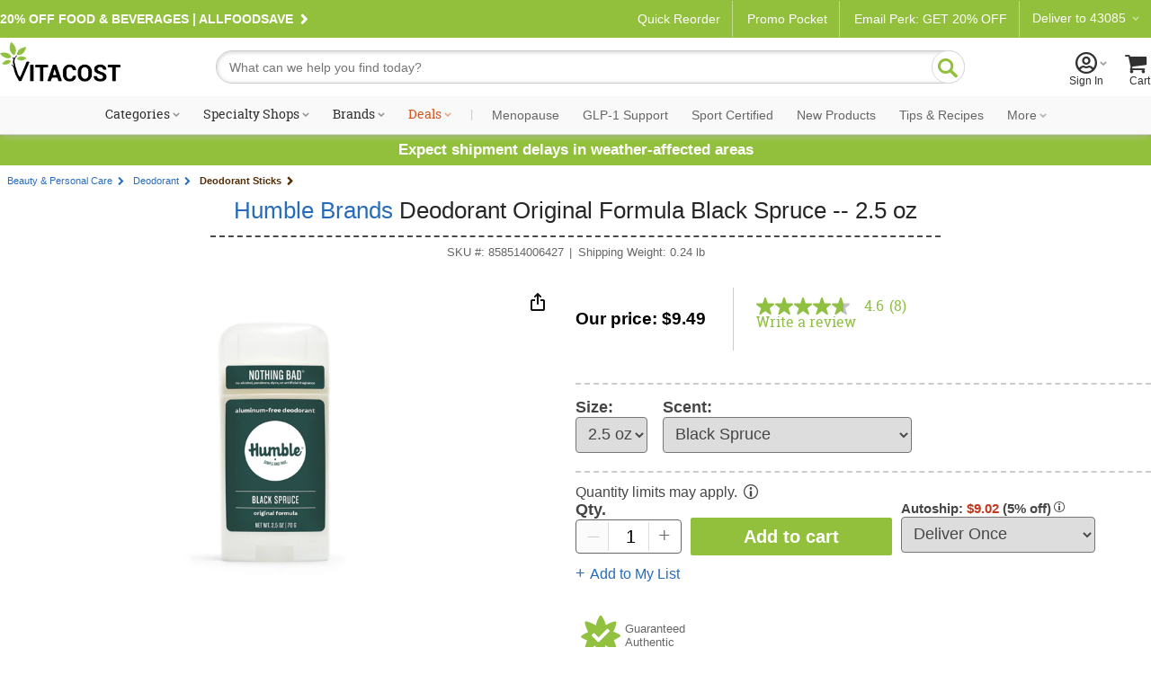

--- FILE ---
content_type: text/plain; charset=utf-8
request_url: https://rl.quantummetric.com/vitacost/hash-check
body_size: -134
content:
["0lwFkAd2byw="]

--- FILE ---
content_type: application/javascript;charset=utf-8
request_url: https://api.bazaarvoice.com/data/products.json?passkey=pgtdnhg3w0npen2to8bo3bbqn&apiversion=5.5&displaycode=4595-en_us&filter=id%3Aeq%3A1368246&limit=1&callback=bv_351_28972
body_size: 389
content:
bv_351_28972({"Limit":1,"Offset":0,"TotalResults":1,"Locale":"en_US","Results":[{"AttributesOrder":["AVAILABILITY","GTIN14"],"Attributes":{"AVAILABILITY":{"Id":"AVAILABILITY","Values":[{"Value":"True","Locale":null}]},"GTIN14":{"Id":"GTIN14","Values":[{"Value":"00858514006427","Locale":null}]}},"Description":"Nothing Bad\u2122. All Natural Deodorant. Simple & True. Aluminum Free. Paraben Free. Alcohol Free. Atrificial Fragrance Free. Tried + True. \u00A0. Original Formula. Our Original Formula deodorant is made with the simplest set of all natural ingredients: baking soda non-GMO corn starch MCT oil and beeswax. That\u2019s it! Select from a range of inspiring scents handcrafted with essential oils and botanical extracts. \u00A0. Black Spruce. The Scent Black Spruce is beloved by all for its warm soothing blend of essential oils. Heady top notes of fresh coniferous forest are balanced with sweet undertones from jasmine and musky aromatics from labdanum. The latter is a plant-based alternative to traditional musk that offers notes of amber and leather and keeps the blend beautifully knit together. \u00A0. Try our Original Formula if:. You're looking for the cleanest simplest most effective formula on the market. You're switching from another baking soda-based deodorant. - nothing bad means it's all good -","ManufacturerPartNumbers":["858514006427"],"UPCs":["858514006427"],"Name":"Humble Brands Deodorant Original Formula Black Spruce -- 2.5 oz","ImageUrl":"https://www.vitacost.com/Images/Products/100/Humble-Brands/Humble-Brands-Deodorant-Original-Formula-Black-Spruce-858514006427.jpg","Id":"1368246","CategoryId":"1306717","BrandExternalId":"9ptgxl36m8ai6gkkzhmtr6wt8","Brand":{"Id":"9ptgxl36m8ai6gkkzhmtr6wt8","Name":"Humble Brands"},"Active":true,"ProductPageUrl":"https://www.vitacost.com/humble-brands-deodorant-original-formula-black-spruce","Disabled":false,"ReviewIds":[],"EANs":[],"StoryIds":[],"QuestionIds":[],"ISBNs":[],"ModelNumbers":[],"FamilyIds":[]}],"Includes":{},"HasErrors":false,"Errors":[]})

--- FILE ---
content_type: text/javascript;charset=UTF-8
request_url: https://apps.bazaarvoice.com/deployments/vitacost/main_site/production/en_US/rating_summary-config.js
body_size: 2091
content:
/*!
 * Bazaarvoice rating_summary 2.69.0 config
 * Tue, 29 Jul 2025 19:29:58 GMT
 *
 * http://bazaarvoice.com/
 *
 * Copyright 2025 Bazaarvoice. All rights reserved.
 *
 */
window.performance && window.performance.mark && window.performance.mark('bv_loader_configure_rating_summary_start');BV["rating_summary"].configure({"styles":{"standardTextColor":"#444444","standardTextSize":"16px","standardTextFontFamily":"'Roboto Slab', Arial, sans-serif","standardTextTransform":"none","standardTextBold":"normal","standardTextItalic":"normal","standardTextUnderline":"none","linkTextStandardColor":"#8FC042","linkTextStandardSize":"16px","linkTextStandardFontFamily":"'Roboto Slab', Arial, sans-serif","linkTextStandardTransform":"none","linkTextStandardBold":"normal","linkTextStandardItalic":"normal","linkTextStandardUnderline":"none","linkTextVisitedColor":"#8FC042","linkTextVisitedFontFamily":"'Roboto Slab', Arial, sans-serif","linkTextVisitedTransform":"none","linkTextVisitedBold":"normal","linkTextVisitedItalic":"normal","linkTextVisitedUnderline":"none","linkTextHoverColor":"#8FC042","linkTextHoverSize":"16px","linkTextHoverFontFamily":"'Roboto Slab', Arial, sans-serif","linkTextHoverTransform":"none","linkTextHoverBold":"normal","linkTextHoverItalic":"normal","linkTextHoverUnderline":"none","buttonTextStandardColor":"#FFFFFF","buttonTextStandardSize":"16px","buttonTextStandardFontFamily":"'Roboto Slab', Arial, sans-serif","buttonTextStandardTransform":"none","buttonTextStandardBold":"bold","buttonTextStandardItalic":"normal","buttonTextStandardUnderline":"none","buttonTextHoverColor":"#FFFFFF","buttonTextHoverSize":"16px","buttonTextHoverFontFamily":"'Roboto Slab', Arial, sans-serif","buttonTextHoverTransform":"none","buttonTextHoverBold":"bold","buttonTextHoverItalic":"normal","buttonTextHoverUnderline":"none","mainBorderBottomStyle":"none","mainBorderBottomColor":"transparent","mainBorderBottomWidth":"0px","mainBorderLeftStyle":"none","mainBorderLeftColor":"transparent","mainBorderLeftWidth":"0px","mainBorderRightStyle":"none","mainBorderRightColor":"transparent","mainBorderRightWidth":"0px","mainBorderTopStyle":"none","mainBorderTopColor":"transparent","mainBorderTopWidth":"0px","mainBorderBottomLeftRadius":"0px","mainBorderBottomRightRadius":"0px","mainBorderTopLeftRadius":"0px","mainBorderTopRightRadius":"0px","mainBackgroundColor":"transparent","modalBackgroundColor":"#ffffff","buttonBorderBottomStyle":"none","buttonBorderBottomColor":"transparent","buttonBorderBottomWidth":"0px","buttonBorderLeftStyle":"none","buttonBorderLeftColor":"transparent","buttonBorderLeftWidth":"0px","buttonBorderRightStyle":"none","buttonBorderRightColor":"transparent","buttonBorderRightWidth":"0px","buttonBorderTopStyle":"none","buttonBorderTopColor":"transparent","buttonBorderTopWidth":"0px","buttonBorderBottomLeftRadius":"0px","buttonBorderBottomRightRadius":"0px","buttonBorderTopLeftRadius":"0px","buttonBorderTopRightRadius":"0px","buttonColor":"#8FC042","buttonHoverColor":"#8FC042","marginBottom":"0px","marginLeft":"0px","marginRight":"0px","marginTop":"0px","paddingBottom":"0px","paddingLeft":"0px","paddingRight":"0px","paddingTop":"0px","minimalistView":true,"lineBreakMaxWidth":"24em","histogramBarFillColor":"#8FC042","histogramBarBackgroundColor":"#C2C2C2","histogramBarFontColor":"#444444","histogramBarFontSize":"16px","histogramBarFontFamily":"'Roboto Slab', Arial, sans-serif","histogramBarFontTransform":"none","histogramBarFontWeight":"normal","histogramBarFontStyle":"normal","histogramBarFontDecoration":"none","askAQuestionRenderFlag":false,"writeAReviewRenderFlag":true,"histogramRenderFlag":true,"readOnlyFlag":false,"aggregateRatingLocation":"prsSummary"},"messages":{"appTotalContentCount":"{TotalCount, plural, one { {TotalCount} Review } other { {TotalCount} Reviews }}","offscreen_summaryStars":"{AverageOverallRating} out of {OverallRatingRange} stars. Read reviews for ","offscreen_stars_no_rating":"No rating value","offscreen_secondary_rating_summary":"average rating value is {AverageRating} of {RatingRange}.","writeReview":"{ Gender, select, other { Write a review } }","writeReviewPopUp":"Write a Review (opens pop-up)","qa_ask_a_question_button_label":"This action will open the Question submission form.","askQuestion":"{ Gender, select, other { Ask a question } }","recommendationCount":"{RecommendedCount} out of {TotalRecommendedCount} ({percentage}%) reviewers recommend this product","totalAAStats":"{TotalCount, plural, one { {TotalSecondaryCount, plural, one {<button type=\"button\" class=\"bv_questionsAndAnswers_link\"> {TotalCount} question </button> and <button type=\"button\" class=\"bv_questionsAndAnswers_link\"> {TotalSecondaryCount} answer </button> for this product} other {<button type=\"button\" class=\"bv_questionsAndAnswers_link\"> {TotalCount} question </button> and <button type=\"button\" class=\"bv_questionsAndAnswers_link\"> {TotalSecondaryCount} answers </button> for this product} } } other { {TotalSecondaryCount, plural, one {<button type=\"button\" class=\"bv_questionsAndAnswers_link\"> {TotalCount} questions </button> and <button type=\"button\" class=\"bv_questionsAndAnswers_link\"> {TotalSecondaryCount} answer </button> for this product} other {<button type=\"button\" class=\"bv_questionsAndAnswers_link\"> {TotalCount} questions </button> and <button type=\"button\" class=\"bv_questionsAndAnswers_link\"> {TotalSecondaryCount} answers </button> for this product} } } }","histogram_readReviews":"{Gender, select, other {{TotalCount, plural, one {Read a Review} other {Read {TotalCount} Reviews}}}}","readReviews":"{Gender, select, other {{TotalCount, plural, one {Read a Review} other {Read {TotalCount} Reviews}}}}","offscreen_histogram_ratingDistribution":"{Count, plural, one {{RatingValue, plural, one {{Count} review with {RatingValue} star.} other {{Count} review with {RatingValue} stars.} } } other { {RatingValue, plural, one {{Count} reviews with {RatingValue} star.} other {{Count} reviews with {RatingValue} stars.} } } }","contentIncentivizedSummaries":"{IncentivizedReviewCount} of {TotalCount} reviewers received a sample product or took part in a promotion","contentButtonSamePage":"Same page link.","offscreen_summaryStars_text":"{AverageOverallRating} out of {OverallRatingRange} stars, average rating value. {TotalCount, plural, one {Read a Review.} other {Read {TotalCount} Reviews.}}","offscreen_writeReviewModalNotice":"This action will open a modal dialog.","noReviewsTextRatingSummary":"No reviews yet"},"locale":"en_US","contentLocales":["en_US"],"apiKey":"","starsConfig":{"shape":{"points":"","path":"M24.8676481,9.0008973 C24.7082329,8.54565507 24.2825324,8.23189792 23.7931772,8.20897226 L16.1009423,8.20897226 L13.658963,0.793674161 C13.4850788,0.296529881 12.9965414,-0.0267985214 12.4623931,0.00174912135 L12.4623931,0.00174912135 C11.9394964,-0.00194214302 11.4747239,0.328465149 11.3146628,0.81767189 L8.87268352,8.23296999 L1.20486846,8.23296999 C0.689809989,8.22949161 0.230279943,8.55030885 0.0640800798,9.0294023 C-0.102119784,9.50849575 0.0623083246,10.0383495 0.472274662,10.3447701 L6.69932193,14.9763317 L4.25734261,22.4396253 C4.08483744,22.9295881 4.25922828,23.4727606 4.68662933,23.7767181 C5.11403038,24.0806756 5.69357086,24.0736812 6.11324689,23.7595003 L12.6333317,18.9599546 L19.1778362,23.7595003 C19.381674,23.9119158 19.6299003,23.9960316 19.8860103,23.9994776 C20.2758842,24.0048539 20.6439728,23.8232161 20.8724402,23.5127115 C21.1009077,23.202207 21.1610972,22.8017824 21.0337405,22.4396253 L18.5917612,14.9763317 L24.6967095,10.3207724 C25.0258477,9.95783882 25.0937839,9.43328063 24.8676481,9.0008973 Z"},"widthAndHeight":"20px","fillColor":"#8FC042","backgroundColor":"#C2C2C2"},"seoMarkupType":"seoMicrodataMarkup","sci":{"enabled":true,"waps":[{"name":"AdobeSiteCatalyst","evar":8,"event":19,"tracker":""}]},"swat_backend_display":true,"clientName":"VitaCost","displayCode":"4595","incentivized":false,"configureRatingSummaryDisplayZeroReview":false,"displayTextForRatingSummaryZeroReview":"HIDE_TEXT_FOR_NO_RATINGS"});

--- FILE ---
content_type: text/plain; charset=utf-8
request_url: https://www.vitacost.com/rb_bf68771uzq?type=js3&sn=v_4_srv_-2D28362_sn_258FD00E2B5F637CE5216442287655A6_perc_100000_ol_0_mul_1_app-3A211b944fc39d7ba3_1_rcs-3Acss_0&svrid=-28362&flavor=post&vi=QBROJNRPWRACAGMCTFRHARPVHHEREEAL-0&modifiedSince=1769020266369&bp=3&app=211b944fc39d7ba3&crc=544357663&en=g9i8dbl7&end=1
body_size: 427
content:
OK(OA)|name=ruxitagentjs|featureHash=ICA7NVfhqrux|version=|buildNumber=10327251022105625|lastModification=1769020266369

--- FILE ---
content_type: application/javascript;charset=utf-8
request_url: https://api.bazaarvoice.com/data/batch.json?passkey=pgtdnhg3w0npen2to8bo3bbqn&apiversion=5.5&displaycode=4595-en_us&resource.q0=products&filter.q0=id%3Aeq%3A1368246&stats.q0=reviews&filteredstats.q0=reviews&filter_reviews.q0=contentlocale%3Aeq%3Aen_US&filter_reviewcomments.q0=contentlocale%3Aeq%3Aen_US&resource.q1=reviews&filter.q1=isratingsonly%3Aeq%3Afalse&filter.q1=productid%3Aeq%3A1368246&filter.q1=contentlocale%3Aeq%3Aen_US&sort.q1=submissiontime%3Adesc&stats.q1=reviews&filteredstats.q1=reviews&include.q1=authors%2Cproducts%2Ccomments&filter_reviews.q1=contentlocale%3Aeq%3Aen_US&filter_reviewcomments.q1=contentlocale%3Aeq%3Aen_US&filter_comments.q1=contentlocale%3Aeq%3Aen_US&limit.q1=8&offset.q1=0&limit_comments.q1=3&callback=BV._internal.dataHandler0
body_size: 4479
content:
BV._internal.dataHandler0({"Errors":[],"BatchedResultsOrder":["q1","q0"],"HasErrors":false,"TotalRequests":2,"BatchedResults":{"q1":{"Id":"q1","Limit":8,"Offset":0,"TotalResults":7,"Locale":"en_US","Results":[{"Id":"355912657","CID":"0ad4b7b6-d009-5eee-8260-6b5acabdc80d","SourceClient":"vitacost","LastModeratedTime":"2025-08-28T01:00:52.000+00:00","LastModificationTime":"2026-01-05T20:17:31.000+00:00","ProductId":"1368246","OriginalProductName":"Humble Brands Deodorant Original Formula Black Spruce -- 2.5 oz","CampaignId":"attentive","UserLocation":"Prescott","AuthorId":"812345289","ContentLocale":"en_US","IsFeatured":false,"TotalInappropriateFeedbackCount":0,"TotalClientResponseCount":0,"TotalCommentCount":0,"Rating":4,"IsRatingsOnly":false,"IsRecommended":true,"Helpfulness":1.0,"TotalFeedbackCount":1,"TotalNegativeFeedbackCount":0,"TotalPositiveFeedbackCount":1,"ModerationStatus":"APPROVED","SubmissionId":"r14595-en__17563358Vdxd7vjTsw","SubmissionTime":"2025-08-27T23:04:35.000+00:00","ReviewText":"The scent on this product is much more mild and pleasant than other products.","Title":"Deodorant","UserNickname":"Daisy","Pros":null,"Videos":[],"SecondaryRatingsOrder":[],"InappropriateFeedbackList":[],"ContextDataValuesOrder":[],"BadgesOrder":[],"SecondaryRatings":{},"CommentIds":[],"AdditionalFields":{},"Cons":null,"TagDimensions":{},"TagDimensionsOrder":[],"AdditionalFieldsOrder":[],"Photos":[],"ClientResponses":[],"ContextDataValues":{},"Badges":{},"ProductRecommendationIds":[],"IsSyndicated":false,"RatingRange":5},{"Id":"355276050","CID":"edf58f9e-d384-5ddc-9254-c28019cf38e1","SourceClient":"vitacost","Badges":{"top1000":{"ContentType":"REVIEW","Id":"top1000","BadgeType":"Merit"}},"BadgesOrder":["top1000"],"LastModeratedTime":"2025-08-26T18:17:06.000+00:00","LastModificationTime":"2026-01-05T20:17:40.000+00:00","ProductId":"1368246","OriginalProductName":"Humble Brands Deodorant Original Formula Black Spruce -- 2.5 oz","CampaignId":"EM-20250826_TX_Product_Review_A:ReviewBtn","AuthorId":"61051041","ContentLocale":"en_US","IsFeatured":false,"TotalInappropriateFeedbackCount":0,"TotalClientResponseCount":0,"TotalCommentCount":0,"Rating":5,"IsRatingsOnly":false,"IsRecommended":true,"Helpfulness":1.0,"TotalFeedbackCount":1,"TotalNegativeFeedbackCount":0,"TotalPositiveFeedbackCount":1,"ModerationStatus":"APPROVED","SubmissionId":"r14595-en__17562255qXLkXaGpgG","SubmissionTime":"2025-08-26T16:25:44.000+00:00","ReviewText":"This goes on rather thick and smooth. Smells fresh, not perfumey. One of my faves.","Title":"It works!","UserNickname":"So Cal Karen","Pros":null,"Videos":[],"SecondaryRatingsOrder":[],"InappropriateFeedbackList":[],"ContextDataValuesOrder":[],"SecondaryRatings":{},"CommentIds":[],"AdditionalFields":{},"Cons":null,"TagDimensions":{},"TagDimensionsOrder":[],"AdditionalFieldsOrder":[],"Photos":[],"ClientResponses":[],"ContextDataValues":{},"UserLocation":null,"ProductRecommendationIds":[],"IsSyndicated":false,"RatingRange":5},{"Id":"325385010","CID":"f322ab80-36a0-58d5-bf9c-1d0eb21e92a2","SourceClient":"vitacost","LastModeratedTime":"2024-11-14T17:45:28.000+00:00","LastModificationTime":"2026-01-05T20:17:46.000+00:00","ProductId":"1368246","OriginalProductName":"Humble Brands Deodorant Original Formula Black Spruce -- 2.5 oz","CampaignId":"attentive","UserLocation":"Houston","AuthorId":"563160697","ContentLocale":"en_US","IsFeatured":false,"TotalInappropriateFeedbackCount":0,"TotalClientResponseCount":0,"TotalCommentCount":0,"Rating":5,"IsRatingsOnly":false,"IsRecommended":true,"Helpfulness":1.0,"TotalFeedbackCount":1,"TotalNegativeFeedbackCount":0,"TotalPositiveFeedbackCount":1,"ModerationStatus":"APPROVED","SubmissionId":"r14595-en__17316051jaD5DgH2AD","SubmissionTime":"2024-11-14T17:26:01.000+00:00","ReviewText":"We love this deodorant for a couple years now. My husband likes it. I do think he has to reapply midday in the summer, but he likes the smell.","Title":"Husband approved","UserNickname":"Ashes","Pros":null,"Videos":[],"SecondaryRatingsOrder":[],"InappropriateFeedbackList":[],"ContextDataValuesOrder":[],"BadgesOrder":[],"SecondaryRatings":{},"CommentIds":[],"AdditionalFields":{},"Cons":null,"TagDimensions":{},"TagDimensionsOrder":[],"AdditionalFieldsOrder":[],"Photos":[],"ClientResponses":[],"ContextDataValues":{},"Badges":{},"ProductRecommendationIds":[],"IsSyndicated":false,"RatingRange":5},{"Id":"276178907","CID":"dcebb3cf-e7ed-599c-835c-dc743368edf7","SourceClient":"kroger","LastModeratedTime":"2024-04-08T03:45:36.000+00:00","LastModificationTime":"2024-04-08T03:45:36.000+00:00","ProductId":"1368246","OriginalProductName":"Humble\u00AE Black Spruce Aluminum Free Deodorant Stick","AuthorId":"KRO8804dc","ContentLocale":"en_US","IsFeatured":false,"TotalInappropriateFeedbackCount":0,"IsSyndicated":true,"SyndicationSource":{"ClientId":null,"LogoImageUrl":null,"ContentLink":null,"Name":"kroger.com"},"TotalClientResponseCount":0,"TotalCommentCount":0,"Rating":5,"IsRatingsOnly":false,"ModerationStatus":"APPROVED","SubmissionTime":"2024-04-06T16:00:01.000+00:00","ReviewText":"I got this for my son who\u2019s recently developed some strong body order. We had been using every man jack, but he\u2019d need to shower by the time he came home from school. But the Humble deodorant, he didn\u2019t even stink by the end of the night! Even after staying after school to do some back stage set up work for their school play, and then doing the performance (wearing sweats). So I\u2019d say it\u2019s a definite success! I also tested it for a day before giving it to him and I smelled great too!","Title":"Works great!","UserNickname":"Anonymous","Pros":null,"Videos":[],"SecondaryRatingsOrder":[],"InappropriateFeedbackList":[],"IsRecommended":null,"ContextDataValuesOrder":[],"BadgesOrder":[],"SubmissionId":null,"SecondaryRatings":{},"CommentIds":[],"TotalPositiveFeedbackCount":0,"AdditionalFields":{},"CampaignId":null,"TotalFeedbackCount":0,"Helpfulness":null,"Cons":null,"TagDimensions":{},"TagDimensionsOrder":[],"AdditionalFieldsOrder":[],"Photos":[],"ClientResponses":[],"TotalNegativeFeedbackCount":0,"ContextDataValues":{},"UserLocation":null,"Badges":{},"ProductRecommendationIds":[],"RatingRange":5},{"Id":"251216792","CID":"e910fc63-a0e7-57f7-983c-e4ae1f56f5b0","SourceClient":"vitacost","LastModeratedTime":"2023-06-20T21:16:49.000+00:00","LastModificationTime":"2025-07-01T18:53:53.000+00:00","ProductId":"1368246","OriginalProductName":"Humble Brands Deodorant Original Formula Black Spruce -- 2.5 oz","CampaignId":"BV_RATING_SUMMARY","ContextDataValuesOrder":["Age","Gender"],"UserLocation":"california","AuthorId":"atywoqisj3mbuk2kskp692uca","ContentLocale":"en_US","IsFeatured":false,"TotalInappropriateFeedbackCount":0,"TotalClientResponseCount":0,"TotalCommentCount":0,"Rating":3,"IsRatingsOnly":false,"Helpfulness":1.0,"TotalFeedbackCount":3,"TotalNegativeFeedbackCount":0,"TotalPositiveFeedbackCount":3,"ModerationStatus":"APPROVED","SubmissionId":"r14595-en__16872931DJcB82CpyR","SubmissionTime":"2023-06-20T20:33:05.000+00:00","ReviewText":"I forgot to mention that this deodorant leaves a oil stain on my shirts. It seems to wash out for darker colors anyway.","Title":"update from past review","UserNickname":"xstink","ContextDataValues":{"Age":{"Value":"65_74","Id":"Age"},"Gender":{"Value":"Male","Id":"Gender"}},"Pros":null,"Videos":[],"SecondaryRatingsOrder":[],"InappropriateFeedbackList":[],"IsRecommended":null,"BadgesOrder":[],"SecondaryRatings":{},"CommentIds":[],"AdditionalFields":{},"Cons":null,"TagDimensions":{},"TagDimensionsOrder":[],"AdditionalFieldsOrder":[],"Photos":[],"ClientResponses":[],"Badges":{},"ProductRecommendationIds":[],"IsSyndicated":false,"RatingRange":5},{"Id":"246346309","CID":"45d824dc-f069-5234-9feb-230d43221fa8","SourceClient":"vitacost","LastModeratedTime":"2023-04-18T01:30:31.000+00:00","LastModificationTime":"2024-12-19T17:12:43.000+00:00","ProductId":"1368246","OriginalProductName":"Humble Brands Deodorant Original Formula Black Spruce -- 2.5 oz","CampaignId":"EM-20230417_TXProductReview:ReviewBtn","ContextDataValuesOrder":["Age","Gender"],"UserLocation":"Delaware","AuthorId":"60119261","ContentLocale":"en_US","IsFeatured":false,"TotalInappropriateFeedbackCount":0,"TotalClientResponseCount":0,"TotalCommentCount":0,"Rating":5,"IsRatingsOnly":false,"IsRecommended":true,"Helpfulness":1.0,"TotalFeedbackCount":3,"TotalNegativeFeedbackCount":0,"TotalPositiveFeedbackCount":3,"ModerationStatus":"APPROVED","SubmissionId":"r14595-en__16817803yV4GnfLUiA","SubmissionTime":"2023-04-18T01:12:54.000+00:00","ReviewText":"This deodorant has clean ingredients and actually works! I love it.","Title":"This deodorant works","UserNickname":"Alyssa","ContextDataValues":{"Age":{"Value":"25_34","Id":"Age"},"Gender":{"Value":"Female","Id":"Gender"}},"Pros":null,"Videos":[],"SecondaryRatingsOrder":[],"InappropriateFeedbackList":[],"BadgesOrder":[],"SecondaryRatings":{},"CommentIds":[],"AdditionalFields":{},"Cons":null,"TagDimensions":{},"TagDimensionsOrder":[],"AdditionalFieldsOrder":[],"Photos":[],"ClientResponses":[],"Badges":{},"ProductRecommendationIds":[],"IsSyndicated":false,"RatingRange":5},{"Id":"241537794","CID":"12120253-c4fd-5169-8d12-e713d8676174","SourceClient":"vitacost","LastModeratedTime":"2023-02-20T01:00:21.000+00:00","LastModificationTime":"2025-07-01T18:54:01.000+00:00","ProductId":"1368246","OriginalProductName":"Humble Brands Deodorant Original Formula Black Spruce -- 2.5 oz","CampaignId":"BV_RATING_SUMMARY","ContextDataValuesOrder":["Age","Gender"],"UserLocation":"Santa Fe, NM","AuthorId":"qaegh9pk2kz240fy01ta4wgcm","ContentLocale":"en_US","IsFeatured":false,"TotalInappropriateFeedbackCount":0,"TotalClientResponseCount":0,"TotalCommentCount":0,"Rating":5,"IsRatingsOnly":false,"IsRecommended":true,"Helpfulness":1.0,"TotalFeedbackCount":6,"TotalNegativeFeedbackCount":0,"TotalPositiveFeedbackCount":6,"ModerationStatus":"APPROVED","SubmissionId":"r14595-en__16768536OO5ZxWQDK7","SubmissionTime":"2023-02-20T00:40:44.000+00:00","ReviewText":"I've tries almost every brand of all-natural deodorant that's made and this one is by far the best. Great smell, nice consistency, and never leaves any stains or marks on clothes or skin. Highly recommended!","Title":"Best natural deodorant out there!","UserNickname":"BWPhoto","ContextDataValues":{"Age":{"Value":"45_54","Id":"Age"},"Gender":{"Value":"Male","Id":"Gender"}},"Pros":null,"Videos":[],"SecondaryRatingsOrder":[],"InappropriateFeedbackList":[],"BadgesOrder":[],"SecondaryRatings":{},"CommentIds":[],"AdditionalFields":{},"Cons":null,"TagDimensions":{},"TagDimensionsOrder":[],"AdditionalFieldsOrder":[],"Photos":[],"ClientResponses":[],"Badges":{},"ProductRecommendationIds":[],"IsSyndicated":false,"RatingRange":5}],"Includes":{"Products":{"1368246":{"AttributesOrder":["AVAILABILITY","GTIN14"],"Attributes":{"AVAILABILITY":{"Id":"AVAILABILITY","Values":[{"Value":"True","Locale":null}]},"GTIN14":{"Id":"GTIN14","Values":[{"Value":"00858514006427","Locale":null}]}},"Description":"Nothing Bad\u2122. All Natural Deodorant. Simple & True. Aluminum Free. Paraben Free. Alcohol Free. Atrificial Fragrance Free. Tried + True. \u00A0. Original Formula. Our Original Formula deodorant is made with the simplest set of all natural ingredients: baking soda non-GMO corn starch MCT oil and beeswax. That\u2019s it! Select from a range of inspiring scents handcrafted with essential oils and botanical extracts. \u00A0. Black Spruce. The Scent Black Spruce is beloved by all for its warm soothing blend of essential oils. Heady top notes of fresh coniferous forest are balanced with sweet undertones from jasmine and musky aromatics from labdanum. The latter is a plant-based alternative to traditional musk that offers notes of amber and leather and keeps the blend beautifully knit together. \u00A0. Try our Original Formula if:. You're looking for the cleanest simplest most effective formula on the market. You're switching from another baking soda-based deodorant. - nothing bad means it's all good -","ManufacturerPartNumbers":["858514006427"],"UPCs":["858514006427"],"Name":"Humble Brands Deodorant Original Formula Black Spruce -- 2.5 oz","ImageUrl":"https://www.vitacost.com/Images/Products/100/Humble-Brands/Humble-Brands-Deodorant-Original-Formula-Black-Spruce-858514006427.jpg","Id":"1368246","CategoryId":"1306717","BrandExternalId":"9ptgxl36m8ai6gkkzhmtr6wt8","Brand":{"Id":"9ptgxl36m8ai6gkkzhmtr6wt8","Name":"Humble Brands"},"Active":true,"ProductPageUrl":"https://www.vitacost.com/humble-brands-deodorant-original-formula-black-spruce","Disabled":false,"ReviewIds":[],"EANs":[],"StoryIds":[],"QuestionIds":[],"ISBNs":[],"ModelNumbers":[],"FamilyIds":[],"ReviewStatistics":{"HelpfulVoteCount":15,"FirstSubmissionTime":"2023-02-20T00:40:44.000+00:00","LastSubmissionTime":"2025-08-27T23:04:35.000+00:00","NotRecommendedCount":0,"TotalReviewCount":8,"NotHelpfulVoteCount":0,"AverageOverallRating":4.625,"RecommendedCount":5,"RatingDistribution":[{"RatingValue":5,"Count":6},{"RatingValue":3,"Count":1},{"RatingValue":4,"Count":1}],"RatingsOnlyReviewCount":1,"FeaturedReviewCount":0,"ContextDataDistribution":{},"ContextDataDistributionOrder":[],"TagDistribution":{},"OverallRatingRange":5,"TagDistributionOrder":[],"SecondaryRatingsAveragesOrder":[],"SecondaryRatingsAverages":{},"IntelligentTrustMarkDisplayEligible":true},"TotalReviewCount":8,"FilteredReviewStatistics":{"HelpfulVoteCount":15,"FirstSubmissionTime":"2023-02-20T00:40:44.000+00:00","LastSubmissionTime":"2025-08-27T23:04:35.000+00:00","NotRecommendedCount":0,"TotalReviewCount":7,"NotHelpfulVoteCount":0,"AverageOverallRating":4.571428571428571,"RecommendedCount":5,"RatingDistribution":[{"RatingValue":5,"Count":5},{"RatingValue":3,"Count":1},{"RatingValue":4,"Count":1}],"RatingsOnlyReviewCount":0,"FeaturedReviewCount":0,"ContextDataDistribution":{},"ContextDataDistributionOrder":[],"TagDistribution":{},"OverallRatingRange":5,"TagDistributionOrder":[],"SecondaryRatingsAveragesOrder":[],"SecondaryRatingsAverages":{}}}},"ProductsOrder":["1368246"],"Authors":{"812345289":{"Id":"812345289","Location":"Prescott","ContributorRank":"NONE","UserNickname":"Daisy","LastModeratedTime":"2025-08-28T00:31:40.000+00:00","ModerationStatus":"APPROVED","SubmissionTime":"2025-08-27T23:01:44.000+00:00","ThirdPartyIds":[],"SubmissionId":null,"Avatar":{},"SecondaryRatings":{},"BadgesOrder":[],"AnswerIds":[],"ContextDataValues":{},"ReviewIds":[],"Photos":[],"CommentIds":[],"AdditionalFieldsOrder":[],"QuestionIds":[],"StoryIds":[],"AdditionalFields":{},"Badges":{},"SecondaryRatingsOrder":[],"Videos":[],"ProductRecommendationIds":[],"ContextDataValuesOrder":[],"ReviewStatistics":{"FirstSubmissionTime":"2025-08-27T23:01:50.000+00:00","LastSubmissionTime":"2025-08-27T23:11:25.000+00:00","NotRecommendedCount":0,"RecommendedCount":5,"NotHelpfulVoteCount":0,"RatingDistribution":[{"RatingValue":5,"Count":3},{"RatingValue":4,"Count":2}],"TotalReviewCount":5,"RatingsOnlyReviewCount":0,"AverageOverallRating":4.6,"HelpfulVoteCount":2,"FeaturedReviewCount":0,"ContextDataDistribution":{},"ContextDataDistributionOrder":[],"TagDistribution":{},"OverallRatingRange":5,"TagDistributionOrder":[],"SecondaryRatingsAveragesOrder":[],"SecondaryRatingsAverages":{}},"TotalReviewCount":5,"FilteredReviewStatistics":{"FirstSubmissionTime":"2025-08-27T23:04:35.000+00:00","LastSubmissionTime":"2025-08-27T23:04:35.000+00:00","NotRecommendedCount":0,"RecommendedCount":1,"NotHelpfulVoteCount":0,"RatingDistribution":[{"RatingValue":4,"Count":1}],"TotalReviewCount":1,"RatingsOnlyReviewCount":0,"AverageOverallRating":4.0,"HelpfulVoteCount":1,"FeaturedReviewCount":0,"ContextDataDistribution":{},"ContextDataDistributionOrder":[],"TagDistribution":{},"OverallRatingRange":5,"TagDistributionOrder":[],"SecondaryRatingsAveragesOrder":[],"SecondaryRatingsAverages":{}}},"61051041":{"Id":"61051041","Badges":{"top1000":{"ContentType":"REVIEWER","Id":"top1000","BadgeType":"Merit"}},"BadgesOrder":["top1000"],"Location":"red rocks of Utah","ContributorRank":"TOP_1000","UserNickname":"So Cal Karen","LastModeratedTime":"2021-11-06T21:45:26.000+00:00","ModerationStatus":"APPROVED","SubmissionTime":"2021-11-06T21:05:23.000+00:00","ThirdPartyIds":[],"SubmissionId":null,"Avatar":{},"SecondaryRatings":{},"AnswerIds":[],"ContextDataValues":{},"ReviewIds":[],"Photos":[],"CommentIds":[],"AdditionalFieldsOrder":[],"QuestionIds":[],"StoryIds":[],"AdditionalFields":{},"SecondaryRatingsOrder":[],"Videos":[],"ProductRecommendationIds":[],"ContextDataValuesOrder":[],"ReviewStatistics":{"RatingDistribution":[{"RatingValue":5,"Count":58},{"RatingValue":3,"Count":6},{"RatingValue":4,"Count":3},{"RatingValue":1,"Count":2},{"RatingValue":2,"Count":1}],"NotRecommendedCount":3,"FeaturedReviewCount":0,"HelpfulVoteCount":51,"AverageOverallRating":4.628571428571429,"FirstSubmissionTime":"2021-08-10T15:04:57.000+00:00","LastSubmissionTime":"2026-01-04T17:16:30.000+00:00","NotHelpfulVoteCount":4,"TotalReviewCount":70,"RatingsOnlyReviewCount":19,"RecommendedCount":23,"ContextDataDistribution":{},"ContextDataDistributionOrder":[],"TagDistribution":{},"OverallRatingRange":5,"TagDistributionOrder":[],"SecondaryRatingsAveragesOrder":[],"SecondaryRatingsAverages":{}},"TotalReviewCount":70,"FilteredReviewStatistics":{"RatingDistribution":[{"RatingValue":5,"Count":1}],"NotRecommendedCount":0,"FeaturedReviewCount":0,"HelpfulVoteCount":1,"AverageOverallRating":5.0,"FirstSubmissionTime":"2025-08-26T16:25:44.000+00:00","LastSubmissionTime":"2025-08-26T16:25:44.000+00:00","NotHelpfulVoteCount":0,"TotalReviewCount":1,"RatingsOnlyReviewCount":0,"RecommendedCount":1,"ContextDataDistribution":{},"ContextDataDistributionOrder":[],"TagDistribution":{},"OverallRatingRange":5,"TagDistributionOrder":[],"SecondaryRatingsAveragesOrder":[],"SecondaryRatingsAverages":{}}},"563160697":{"Id":"563160697","Location":"Houston","ContributorRank":"NONE","UserNickname":"Ashes","LastModeratedTime":"2025-12-29T17:47:05.000+00:00","ModerationStatus":"APPROVED","SubmissionTime":"2025-12-29T06:09:39.000+00:00","ThirdPartyIds":[],"SubmissionId":null,"Avatar":{},"SecondaryRatings":{},"BadgesOrder":[],"AnswerIds":[],"ContextDataValues":{},"ReviewIds":[],"Photos":[],"CommentIds":[],"AdditionalFieldsOrder":[],"QuestionIds":[],"StoryIds":[],"AdditionalFields":{},"Badges":{},"SecondaryRatingsOrder":[],"Videos":[],"ProductRecommendationIds":[],"ContextDataValuesOrder":[],"ReviewStatistics":{"TotalReviewCount":7,"FirstSubmissionTime":"2024-11-14T17:22:52.000+00:00","LastSubmissionTime":"2026-01-21T02:38:09.000+00:00","RatingDistribution":[{"RatingValue":5,"Count":5},{"RatingValue":1,"Count":1},{"RatingValue":4,"Count":1}],"NotRecommendedCount":0,"FeaturedReviewCount":0,"RatingsOnlyReviewCount":0,"NotHelpfulVoteCount":0,"HelpfulVoteCount":6,"RecommendedCount":6,"AverageOverallRating":4.285714285714286,"ContextDataDistribution":{},"ContextDataDistributionOrder":[],"TagDistribution":{},"OverallRatingRange":5,"TagDistributionOrder":[],"SecondaryRatingsAveragesOrder":[],"SecondaryRatingsAverages":{}},"TotalReviewCount":7,"FilteredReviewStatistics":{"TotalReviewCount":1,"FirstSubmissionTime":"2024-11-14T17:26:01.000+00:00","LastSubmissionTime":"2024-11-14T17:26:01.000+00:00","RatingDistribution":[{"RatingValue":5,"Count":1}],"NotRecommendedCount":0,"FeaturedReviewCount":0,"RatingsOnlyReviewCount":0,"NotHelpfulVoteCount":0,"HelpfulVoteCount":1,"RecommendedCount":1,"AverageOverallRating":5.0,"ContextDataDistribution":{},"ContextDataDistributionOrder":[],"TagDistribution":{},"OverallRatingRange":5,"TagDistributionOrder":[],"SecondaryRatingsAveragesOrder":[],"SecondaryRatingsAverages":{}}},"KRO8804dc":{"Id":"KRO8804dc","ContributorRank":"NONE","UserNickname":"Anonymous","LastModeratedTime":"2024-04-08T03:45:37.000+00:00","ModerationStatus":"APPROVED","SubmissionTime":"2024-04-06T16:00:01.000+00:00","ThirdPartyIds":[],"SubmissionId":null,"Avatar":{},"SecondaryRatings":{},"BadgesOrder":[],"AnswerIds":[],"ContextDataValues":{},"ReviewIds":[],"Photos":[],"CommentIds":[],"AdditionalFieldsOrder":[],"QuestionIds":[],"StoryIds":[],"AdditionalFields":{},"Badges":{},"SecondaryRatingsOrder":[],"Videos":[],"ProductRecommendationIds":[],"Location":null,"ContextDataValuesOrder":[],"ReviewStatistics":{"NotRecommendedCount":0,"RatingsOnlyReviewCount":0,"TotalReviewCount":1,"RecommendedCount":0,"FeaturedReviewCount":0,"ContextDataDistribution":{},"ContextDataDistributionOrder":[],"AverageOverallRating":null,"LastSubmissionTime":null,"TagDistribution":{},"HelpfulVoteCount":0,"OverallRatingRange":5,"TagDistributionOrder":[],"FirstSubmissionTime":null,"SecondaryRatingsAveragesOrder":[],"RatingDistribution":[],"NotHelpfulVoteCount":0,"SecondaryRatingsAverages":{}},"TotalReviewCount":1,"FilteredReviewStatistics":{"NotRecommendedCount":0,"RatingsOnlyReviewCount":0,"TotalReviewCount":1,"RecommendedCount":0,"FeaturedReviewCount":0,"ContextDataDistribution":{},"ContextDataDistributionOrder":[],"AverageOverallRating":null,"LastSubmissionTime":null,"TagDistribution":{},"HelpfulVoteCount":0,"OverallRatingRange":5,"TagDistributionOrder":[],"FirstSubmissionTime":null,"SecondaryRatingsAveragesOrder":[],"RatingDistribution":[],"NotHelpfulVoteCount":0,"SecondaryRatingsAverages":{}}},"atywoqisj3mbuk2kskp692uca":{"Id":"atywoqisj3mbuk2kskp692uca","ContextDataValuesOrder":["Age","Gender"],"Location":"california","ContributorRank":"NONE","UserNickname":"xstink","LastModeratedTime":"2023-06-20T21:31:16.000+00:00","ModerationStatus":"APPROVED","SubmissionTime":"2023-06-20T20:41:55.000+00:00","ThirdPartyIds":[],"ContextDataValues":{"Age":{"Value":"65_74","Id":"Age"},"Gender":{"Value":"Male","Id":"Gender"}},"SubmissionId":null,"Avatar":{},"SecondaryRatings":{},"BadgesOrder":[],"AnswerIds":[],"ReviewIds":[],"Photos":[],"CommentIds":[],"AdditionalFieldsOrder":[],"QuestionIds":[],"StoryIds":[],"AdditionalFields":{},"Badges":{},"SecondaryRatingsOrder":[],"Videos":[],"ProductRecommendationIds":[],"ReviewStatistics":{"NotRecommendedCount":0,"RatingDistribution":[{"RatingValue":3,"Count":4}],"FirstSubmissionTime":"2023-05-31T22:33:52.000+00:00","LastSubmissionTime":"2023-06-20T20:41:55.000+00:00","FeaturedReviewCount":0,"NotHelpfulVoteCount":6,"HelpfulVoteCount":11,"AverageOverallRating":3.0,"RecommendedCount":2,"RatingsOnlyReviewCount":0,"TotalReviewCount":4,"ContextDataDistribution":{},"ContextDataDistributionOrder":[],"TagDistribution":{},"OverallRatingRange":5,"TagDistributionOrder":[],"SecondaryRatingsAveragesOrder":[],"SecondaryRatingsAverages":{}},"TotalReviewCount":4,"FilteredReviewStatistics":{"NotRecommendedCount":0,"RatingDistribution":[{"RatingValue":3,"Count":1}],"FirstSubmissionTime":"2023-06-20T20:33:05.000+00:00","LastSubmissionTime":"2023-06-20T20:33:05.000+00:00","FeaturedReviewCount":0,"NotHelpfulVoteCount":0,"HelpfulVoteCount":3,"AverageOverallRating":3.0,"RecommendedCount":0,"RatingsOnlyReviewCount":0,"TotalReviewCount":1,"ContextDataDistribution":{},"ContextDataDistributionOrder":[],"TagDistribution":{},"OverallRatingRange":5,"TagDistributionOrder":[],"SecondaryRatingsAveragesOrder":[],"SecondaryRatingsAverages":{}}},"60119261":{"Id":"60119261","ContextDataValuesOrder":["Age","Gender"],"Location":"Delaware","ContributorRank":"NONE","UserNickname":"Alyssa","LastModeratedTime":"2023-04-18T01:30:32.000+00:00","ModerationStatus":"APPROVED","SubmissionTime":"2023-04-18T01:12:49.000+00:00","ThirdPartyIds":[],"ContextDataValues":{"Age":{"Value":"25_34","Id":"Age"},"Gender":{"Value":"Female","Id":"Gender"}},"SubmissionId":null,"Avatar":{},"SecondaryRatings":{},"BadgesOrder":[],"AnswerIds":[],"ReviewIds":[],"Photos":[],"CommentIds":[],"AdditionalFieldsOrder":[],"QuestionIds":[],"StoryIds":[],"AdditionalFields":{},"Badges":{},"SecondaryRatingsOrder":[],"Videos":[],"ProductRecommendationIds":[],"ReviewStatistics":{"NotHelpfulVoteCount":0,"RatingsOnlyReviewCount":0,"TotalReviewCount":1,"FeaturedReviewCount":0,"RatingDistribution":[{"RatingValue":5,"Count":1}],"RecommendedCount":1,"AverageOverallRating":5.0,"FirstSubmissionTime":"2023-04-18T01:12:54.000+00:00","LastSubmissionTime":"2023-04-18T01:12:54.000+00:00","NotRecommendedCount":0,"HelpfulVoteCount":3,"ContextDataDistribution":{},"ContextDataDistributionOrder":[],"TagDistribution":{},"OverallRatingRange":5,"TagDistributionOrder":[],"SecondaryRatingsAveragesOrder":[],"SecondaryRatingsAverages":{}},"TotalReviewCount":1,"FilteredReviewStatistics":{"NotHelpfulVoteCount":0,"RatingsOnlyReviewCount":0,"TotalReviewCount":1,"FeaturedReviewCount":0,"RatingDistribution":[{"RatingValue":5,"Count":1}],"RecommendedCount":1,"AverageOverallRating":5.0,"FirstSubmissionTime":"2023-04-18T01:12:54.000+00:00","LastSubmissionTime":"2023-04-18T01:12:54.000+00:00","NotRecommendedCount":0,"HelpfulVoteCount":3,"ContextDataDistribution":{},"ContextDataDistributionOrder":[],"TagDistribution":{},"OverallRatingRange":5,"TagDistributionOrder":[],"SecondaryRatingsAveragesOrder":[],"SecondaryRatingsAverages":{}}},"qaegh9pk2kz240fy01ta4wgcm":{"Id":"qaegh9pk2kz240fy01ta4wgcm","ContextDataValuesOrder":["Age","Gender"],"Location":"Santa Fe, NM","ContributorRank":"NONE","UserNickname":"BWPhoto","LastModeratedTime":"2023-02-20T02:30:23.000+00:00","ModerationStatus":"APPROVED","SubmissionTime":"2023-02-20T00:40:44.000+00:00","ThirdPartyIds":[],"ContextDataValues":{"Age":{"Value":"45_54","Id":"Age"},"Gender":{"Value":"Male","Id":"Gender"}},"SubmissionId":null,"Avatar":{},"SecondaryRatings":{},"BadgesOrder":[],"AnswerIds":[],"ReviewIds":[],"Photos":[],"CommentIds":[],"AdditionalFieldsOrder":[],"QuestionIds":[],"StoryIds":[],"AdditionalFields":{},"Badges":{},"SecondaryRatingsOrder":[],"Videos":[],"ProductRecommendationIds":[],"ReviewStatistics":{"FeaturedReviewCount":0,"HelpfulVoteCount":6,"NotRecommendedCount":0,"RatingsOnlyReviewCount":0,"TotalReviewCount":1,"RatingDistribution":[{"RatingValue":5,"Count":1}],"AverageOverallRating":5.0,"FirstSubmissionTime":"2023-02-20T00:40:44.000+00:00","LastSubmissionTime":"2023-02-20T00:40:44.000+00:00","NotHelpfulVoteCount":0,"RecommendedCount":1,"ContextDataDistribution":{},"ContextDataDistributionOrder":[],"TagDistribution":{},"OverallRatingRange":5,"TagDistributionOrder":[],"SecondaryRatingsAveragesOrder":[],"SecondaryRatingsAverages":{}},"TotalReviewCount":1,"FilteredReviewStatistics":{"FeaturedReviewCount":0,"HelpfulVoteCount":6,"NotRecommendedCount":0,"RatingsOnlyReviewCount":0,"TotalReviewCount":1,"RatingDistribution":[{"RatingValue":5,"Count":1}],"AverageOverallRating":5.0,"FirstSubmissionTime":"2023-02-20T00:40:44.000+00:00","LastSubmissionTime":"2023-02-20T00:40:44.000+00:00","NotHelpfulVoteCount":0,"RecommendedCount":1,"ContextDataDistribution":{},"ContextDataDistributionOrder":[],"TagDistribution":{},"OverallRatingRange":5,"TagDistributionOrder":[],"SecondaryRatingsAveragesOrder":[],"SecondaryRatingsAverages":{}}}},"AuthorsOrder":["812345289","61051041","563160697","KRO8804dc","atywoqisj3mbuk2kskp692uca","60119261","qaegh9pk2kz240fy01ta4wgcm"]},"HasErrors":false,"Errors":[]},"q0":{"Id":"q0","Limit":10,"Offset":0,"TotalResults":1,"Locale":"en_US","Results":[{"AttributesOrder":["AVAILABILITY","GTIN14"],"Attributes":{"AVAILABILITY":{"Id":"AVAILABILITY","Values":[{"Value":"True","Locale":null}]},"GTIN14":{"Id":"GTIN14","Values":[{"Value":"00858514006427","Locale":null}]}},"Description":"Nothing Bad\u2122. All Natural Deodorant. Simple & True. Aluminum Free. Paraben Free. Alcohol Free. Atrificial Fragrance Free. Tried + True. \u00A0. Original Formula. Our Original Formula deodorant is made with the simplest set of all natural ingredients: baking soda non-GMO corn starch MCT oil and beeswax. That\u2019s it! Select from a range of inspiring scents handcrafted with essential oils and botanical extracts. \u00A0. Black Spruce. The Scent Black Spruce is beloved by all for its warm soothing blend of essential oils. Heady top notes of fresh coniferous forest are balanced with sweet undertones from jasmine and musky aromatics from labdanum. The latter is a plant-based alternative to traditional musk that offers notes of amber and leather and keeps the blend beautifully knit together. \u00A0. Try our Original Formula if:. You're looking for the cleanest simplest most effective formula on the market. You're switching from another baking soda-based deodorant. - nothing bad means it's all good -","ManufacturerPartNumbers":["858514006427"],"UPCs":["858514006427"],"Name":"Humble Brands Deodorant Original Formula Black Spruce -- 2.5 oz","ImageUrl":"https://www.vitacost.com/Images/Products/100/Humble-Brands/Humble-Brands-Deodorant-Original-Formula-Black-Spruce-858514006427.jpg","Id":"1368246","CategoryId":"1306717","BrandExternalId":"9ptgxl36m8ai6gkkzhmtr6wt8","Brand":{"Id":"9ptgxl36m8ai6gkkzhmtr6wt8","Name":"Humble Brands"},"Active":true,"ProductPageUrl":"https://www.vitacost.com/humble-brands-deodorant-original-formula-black-spruce","Disabled":false,"ReviewIds":[],"EANs":[],"StoryIds":[],"QuestionIds":[],"ISBNs":[],"ModelNumbers":[],"FamilyIds":[],"ReviewStatistics":{"HelpfulVoteCount":15,"FirstSubmissionTime":"2023-02-20T00:40:44.000+00:00","LastSubmissionTime":"2025-08-27T23:04:35.000+00:00","NotRecommendedCount":0,"TotalReviewCount":8,"NotHelpfulVoteCount":0,"AverageOverallRating":4.625,"RecommendedCount":5,"RatingDistribution":[{"RatingValue":5,"Count":6},{"RatingValue":3,"Count":1},{"RatingValue":4,"Count":1}],"RatingsOnlyReviewCount":1,"FeaturedReviewCount":0,"ContextDataDistribution":{},"ContextDataDistributionOrder":[],"TagDistribution":{},"OverallRatingRange":5,"TagDistributionOrder":[],"SecondaryRatingsAveragesOrder":[],"SecondaryRatingsAverages":{},"IntelligentTrustMarkDisplayEligible":true},"TotalReviewCount":8,"FilteredReviewStatistics":{"HelpfulVoteCount":15,"FirstSubmissionTime":"2023-02-20T00:40:44.000+00:00","LastSubmissionTime":"2025-08-27T23:04:35.000+00:00","NotRecommendedCount":0,"TotalReviewCount":8,"NotHelpfulVoteCount":0,"AverageOverallRating":4.625,"RecommendedCount":5,"RatingDistribution":[{"RatingValue":5,"Count":6},{"RatingValue":3,"Count":1},{"RatingValue":4,"Count":1}],"RatingsOnlyReviewCount":1,"FeaturedReviewCount":0,"ContextDataDistribution":{},"ContextDataDistributionOrder":[],"TagDistribution":{},"OverallRatingRange":5,"TagDistributionOrder":[],"SecondaryRatingsAveragesOrder":[],"SecondaryRatingsAverages":{}}}],"Includes":{},"HasErrors":false,"Errors":[]}},"SuccessfulRequests":2,"FailedRequests":0})